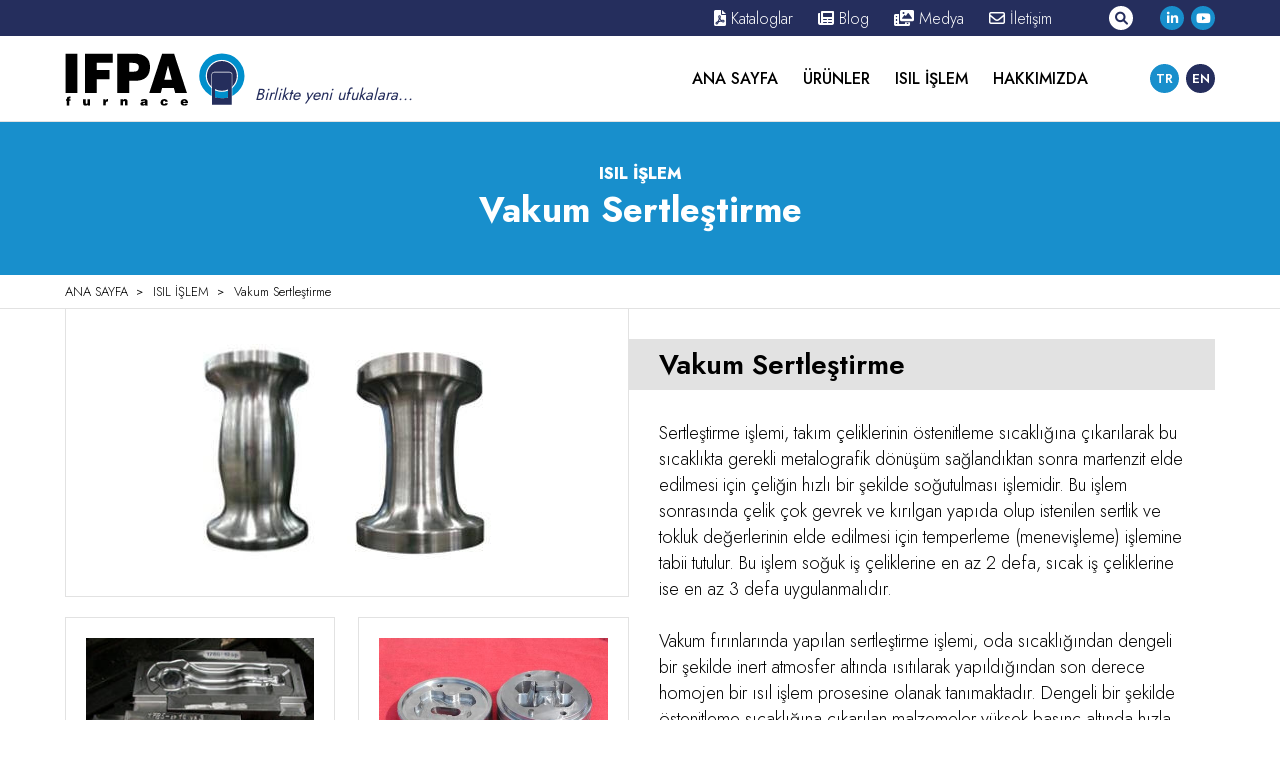

--- FILE ---
content_type: text/html
request_url: https://www.ifpa.com.tr/vakum-sertlestirme
body_size: 4552
content:

<!DOCTYPE html>
<html lang="tr-TR">
<head>
<meta http-equiv="X-UA-Compatible" content="IE=Edge">
<meta charset="utf-8" />

<title>Vakum Sertleştirme</title>
<link rel="canonical" href="https://www.ifpa.com.tr/vakum-sertlestirme">
<meta name="description" content="Vakum Sertleştirme" />
<meta name="abstract" content="abstract" />
<meta name="googlebot" content="All, Index, Follow" />
<meta name="Robots" content="All, Index, Follow" />
<meta name="rating" content="General" />
<meta name="revisit-after" content="1 days" />
<meta name="distribution" content="global" />
<link rel="shortcut icon" href="https://www.ifpa.com.tr/favicon.ico" />

<meta name="viewport" content="width=device-width, initial-scale=1">
<link href="https://www.ifpa.com.tr/css/reset.css" rel="stylesheet" type="text/css">
<link href="https://www.ifpa.com.tr/css/normalize.css" rel="stylesheet" type="text/css">
<link href="https://www.ifpa.com.tr/css/all.css" rel="stylesheet" type="text/css">
<link href="https://www.ifpa.com.tr/css/aos.css" rel="stylesheet">
<script src="https://code.jquery.com/jquery-latest.js" type="text/javascript"></script>
<link href="https://www.ifpa.com.tr/ifpa.css" rel="stylesheet" type="text/css">
<script src="https://www.ifpa.com.tr/script/main.js"></script>

<!-- Google tag (gtag.js) -->
<script async src="https://www.googletagmanager.com/gtag/js?id=G-ZGT1CZBE4S"></script>
<script>
  window.dataLayer = window.dataLayer || [];
  function gtag(){dataLayer.push(arguments);}
  gtag('js', new Date());

  gtag('config', 'G-ZGT1CZBE4S');
</script>
<!--fancy-->
<link rel="stylesheet" type="text/css" href="https://www.ifpa.com.tr/script/fancy/jquery.fancybox.css" />
<script src="https://www.ifpa.com.tr/script/fancy/jquery.fancybox.js"></script>
<!--fancy-->

</head>
<body>
<div class="container" id="top">

<div class="searchbox">
    <div class="closesearch">
<i class="fas fa-times"></i>
    </div>
    <div class="full">
        
<div class="searchform">

<form name="serach" method="post" action="https://www.ifpa.com.tr/arama" class="srcform" autocomplete="off">
<input type="text" name="aranan" placeholder="Aranacak kelimeyi yazınız">
<input type="submit" value="ARA">
</form>
</div>

</div>
</div>

<header>
<div class="headtop">
<div class="full">
<div class="headtopin">
<div id="mobilmenu"><i class="fa-solid fa-bars"></i></div>
<div class="toplink">

<a href="https://www.ifpa.com.tr/kataloglar"><i class="fa-solid fa-file-pdf"></i>Kataloglar</a>

<a href="https://www.ifpa.com.tr/blog"><i class="fa-solid fa-newspaper"></i>Blog</a>

<a href="https://www.ifpa.com.tr/medya"><i class="fa-solid fa-photo-film"></i>Medya</a>

<a href="https://www.ifpa.com.tr/#iletisim"><i class="fa-regular fa-envelope"></i>İletişim</a>


</div>



<div class="social">
<div class="search">
<a class="opensearch"><i class="fa-solid fa-magnifying-glass"></i></a>
</div>

<a href="https://www.linkedin.com/company/ifpa-furnace/" target="_blank"><i class="fa-brands fa-linkedin-in"></i></a>

<a href="https://www.youtube.com/@IfpaIndustrialFurnaces" target="_blank"><i class="fa-brands fa-youtube"></i></a>

</div>

</div>
</div>
</div>

<div class="headorta">
<div class="full">
<div class="headortain">
<div class="logotop">
<a href="https://www.ifpa.com.tr/" class="logo"><img src="https://www.ifpa.com.tr/images/ifpa.svg"></a>
<h1 class="slogan">Birlikte yeni ufukalara...</h1>
</div>

<div class="menutop">

<div class="menu">
<ul class="deskmenu">
<li><a href="https://www.ifpa.com.tr/#top">ANA SAYFA</a></li>

<li><a href="https://www.ifpa.com.tr/#urunler">ÜRÜNLER</a></li>

<li><a href="https://www.ifpa.com.tr/#isil-islem">ISIL İŞLEM</a></li>

<li><a href="https://www.ifpa.com.tr/#hakkimizda">HAKKIMIZDA</a></li>


</ul>
    <div class="menuin">
<ul>
<li><a href="https://www.ifpa.com.tr/#top" class="mtik">ANA SAYFA</a></li>

<li><a href="https://www.ifpa.com.tr/#urunler" class="mtik">ÜRÜNLER</a></li>

<li><a href="https://www.ifpa.com.tr/#isil-islem" class="mtik">ISIL İŞLEM</a></li>

<li><a href="https://www.ifpa.com.tr/#hakkimizda" class="mtik">HAKKIMIZDA</a></li>


</ul>

<div class="toplink">


<a class="mtik" href="https://www.ifpa.com.tr/kataloglar"><i class="fa-solid fa-file-pdf"></i>Kataloglar</a>

<a class="mtik" href="https://www.ifpa.com.tr/blog"><i class="fa-solid fa-newspaper"></i>Blog</a>

<a class="mtik" href="https://www.ifpa.com.tr/medya"><i class="fa-solid fa-photo-film"></i>Medya</a>

<a class="mtik" href="https://www.ifpa.com.tr/#iletisim"><i class="fa-regular fa-envelope"></i>İletişim</a>

</div>
</div>
</div>

<div class="langs">
<a class="changedil activelang" data-dil="tr" data-redir="https://www.ifpa.com.tr:443/vakum-sertlestirme" data-mainurl="https://www.ifpa.com.tr/">TR</a>

<a class="changedil " data-dil="en" data-redir="https://www.ifpa.com.tr:443/vakum-sertlestirme" data-mainurl="https://www.ifpa.com.tr/">EN</a>

</div>
</div>

</div>

</div>
</div>

</header>


<div class="banner">
<div class="toptitle">ISIL İŞLEM</div>
<h1>Vakum Sertleştirme</h1>
</div>

<div class="toplinkyol">
<div class="full">
<div class="linkgovde">
<div class="linkyol">
<a href="https://www.ifpa.com.tr/">ANA SAYFA</a>
<a href="https://www.ifpa.com.tr/isil-islem">ISIL İŞLEM</a>
<a href="https://www.ifpa.com.tr/vakum-sertlestirme">Vakum Sertleştirme</a>

</div>


</div>

</div>
</div>



<div class="sayfagovde">
    <div class="full">
        
        <div class="icsayfa">
            
<div class="ssol">
<div class="detayimage">
    <a class="brdimg" href="https://www.ifpa.com.tr/resimler/isil.h32-01340.jpg" rel="group1" data-fancybox="images" ><img src="https://www.ifpa.com.tr/kresimler/isil.h32-01340.jpg"></a>
</div>
<div class="imagelist">

<div class="minimg">
        <a class="brdimg" href="https://www.ifpa.com.tr/resimler/isil.h30-01913.jpg" rel="group1" data-fancybox="images" ><img src="https://www.ifpa.com.tr/kresimler/isil.h30-01913.jpg"></a>
    <div class="imgtext">

</div>
</div>

<div class="minimg">
        <a class="brdimg" href="https://www.ifpa.com.tr/resimler/isil.h31-01907.jpg" rel="group1" data-fancybox="images" ><img src="https://www.ifpa.com.tr/kresimler/isil.h31-01907.jpg"></a>
    <div class="imgtext">

</div>
</div>


</div>
</div>


 <div class="ssag">

<div class="uruntitle">Vakum Sertleştirme</div>
<div class="urundesc">
    <p>Sertleştirme işlemi, takım &ccedil;eliklerinin &ouml;stenitleme sıcaklığına &ccedil;ıkarılarak bu sıcaklıkta gerekli metalografik d&ouml;n&uuml;ş&uuml;m sağlandıktan sonra martenzit elde edilmesi i&ccedil;in &ccedil;eliğin hızlı bir şekilde soğutulması işlemidir. Bu işlem sonrasında &ccedil;elik &ccedil;ok gevrek ve kırılgan yapıda olup istenilen sertlik ve tokluk değerlerinin elde edilmesi i&ccedil;in temperleme (menevişleme) işlemine tabii tutulur. Bu işlem soğuk iş &ccedil;eliklerine en az 2 defa, sıcak iş &ccedil;eliklerine ise en az 3 defa uygulanmalıdır.<br />
<br />
Vakum fırınlarında yapılan sertleştirme işlemi, oda sıcaklığından dengeli bir şekilde inert atmosfer altında ısıtılarak yapıldığından son derece homojen bir ısıl işlem prosesine olanak tanımaktadır. Dengeli bir şekilde &ouml;stenitleme sıcaklığına &ccedil;ıkarılan malzemeler y&uuml;ksek basın&ccedil; altında hızla soğutulmaktadır. B&uuml;y&uuml;k kesitli malzemelerde malzemenin homojen bir şekilde soğutulması i&ccedil;in martemperleme denilen kademeli sertleştirme işlemi ile malzemelerde minimum deformasyon elde edilmektedir.<br />
<br />
Vakum fırınında yapılan ısıl işlemin en &ouml;nemli avantajları aşağıda belirtilmiştir:</p>

<ul>
	<li>Isıl işlem sonrasında y&uuml;zey temizliği gerektirmeyen parlak y&uuml;zeyler</li>
	<li>Homojen ısıtma ve soğutma sayesinde deformasyonun ( &ccedil;arpılma) en aza indirilmesi</li>
	<li>Bilgisayar kontrol&uuml;nde proses y&ouml;netimi ve ge&ccedil;miş ısıl işlem kayıtlarının tutulması</li>
	<li>&Ccedil;alışma ortamında kirlilik yaratmaması ve &ccedil;evreye zararlı atık bırakmaması</li>
	<li>Par&ccedil;a &ccedil;ekirdeğine yerleştirilen tel termokupllar ile sıcaklığın s&uuml;rekli kontrol edilmesi</li>
</ul>


</div>


 </div>



        </div>


    </div>

</div>








<div class="isilgovde" id="isil-islem">
    
<div class="full bgztop">
    <div class="islemtop">
        <div class="islemtitle ctitle">ISIL İŞLEM</div>
<div class="islemtext"> </div>
    </div>

<div class="islemlist">

    <a href="https://www.ifpa.com.tr/vakum-sertlestirme"><span>Vakum Sertleştirme</span></a>

    <a href="https://www.ifpa.com.tr/nitrasyon"><span>Nitrasyon</span></a>

    <a href="https://www.ifpa.com.tr/sifiralti-kriyojenik-islemi"><span>Sıfıraltı (Kriyojenik) İşlemi</span></a>

    <a href="https://www.ifpa.com.tr/oksidasyon"><span>Oksidasyon</span></a>

    <a href="https://www.ifpa.com.tr/sementasyon"><span>Sementasyon</span></a>

    <a href="https://www.ifpa.com.tr/ostemperleme"><span>Östemperleme</span></a>

    <a href="https://www.ifpa.com.tr/gerilim-giderme"><span>Gerilim Giderme</span></a>

    <a href="https://www.ifpa.com.tr/induksiyon"><span>İndüksiyon</span></a>


</div>

</div>

</div>



<footer id="iletisim">

<div class="harita">
<iframe src="https://www.google.com/maps/embed?pb=!1m14!1m8!1m3!1d10127.527207644358!2d29.162587512324357!3d41.00486474322552!3m2!1i1024!2i768!4f13.1!3m3!1m2!1s0x14cacf162751aabb%3A0x86355e3fed3aaef9!2zSUZQQSBJU0lMIMSwxZ5MRU0!5e0!3m2!1str!2str!4v1685008959324!5m2!1str!2str" width="100%" height="850" style="border:0;" allowfullscreen="" loading="lazy" referrerpolicy="no-referrer-when-downgrade"></iframe>
</div>

<div class="fadres">
        
<div class="adresgovde">
    
<div class="bulas">Bize Ulaşın</div>
<p class="bmetin">

</p>

<div class="adresayir">
<div class="tradres">
<div class="adresline">
<div class="adr-top">IFPA Makina Mühendislik San. ve Tic. Ltd. Şti.</div>
</div>

<div class="adresline">
<div class="adr-top"><i class="fas fa-map-marker-alt"></i>Adres</div>
<p>Dudullu OSB Mah. İMES Sanayi Sit. A Blok 104 Sok.
No : 34/2  , Ümraniye – İstanbul

</p>
</div>

<div class="adresline">
<div class="adr-top"><i class="fas fa-phone-alt"></i>Telefon</div>
<a href="tel:+902163140416">+90 216 314 04 16</a>
</div>

<div class="adresline">
<div class="adr-top"><i class="far fa-envelope"></i>E-mail</div>
<a href="mailto:info@ifpa.com.tr">info@ifpa.com.tr</a>
</div>
</div>

<div class="tradres">
<div class="adresline">
<div class="adr-top">Ifpa Industrial Furnaces B.V.</div>
</div>
<div class="adresline">
<div class="adr-top"></div>
</div>
<div class="adresline">
<div class="adr-top"><i class="fas fa-map-marker-alt"></i>Adres</div>
<p>Keurenplein 4 UNIT A3685 1069CD Amsterdam

</p>
</div>
<!--
<div class="adresline">
<div class="adr-top"><i class="fas fa-phone-alt"></i>Telefon</div>
<a href="tel:+902163140416">+90 216 314 04 16</a>
</div>
-->

<div class="adresline">
<div class="adr-top"><i class="far fa-envelope"></i>Web</div>
<a href="http://www.ifpa.nl">www.ifpa.nl</a>
</div>

<div class="adresline">
<div class="adr-top"><i class="far fa-envelope"></i>E-mail</div>
<a href="mailto:erdem.aka@ifpa.nl">erdem.aka@ifpa.nl</a>
</div>

</div>
</div>

<div class="ftsocial ">
    
<div class="bizitakip">bizi takip edin</div>

<div class="social">

<a href="https://www.linkedin.com/company/ifpa-furnace/" target="_blank"><i class="fa-brands fa-linkedin-in"></i></a>

<a href="https://www.youtube.com/@IfpaIndustrialFurnaces" target="_blank"><i class="fa-brands fa-youtube"></i></a>

</div>


</div>



<div class="ftform">

<form action="#" method="post" onsubmit="return false" id="iletform" autocomplete="off">   
<input type="text" name="adsoyad" placeholder="Adınız Soyadınız">
<input type="text" name="firmaad" placeholder="Firma Adınız">
<input type="text" name="tel" placeholder="Telefon Numaranız">
<input type="text" name="email" placeholder="E-mail Adresiniz">
<textarea name="mesaj" placeholder="Mesajınız"></textarea>
<input type="submit" id="iletisimgonder" value="GÖNDER">
<div class="form-err"></div>
</form>

</div>



</div>

</div>



<div class="wbd">
<div class="full">
    <div class="copyimza">
        <div class="copy">Copyright © 2012 <span>IFPA Makina</span> Mühendislik San. ve Tic. Ltd. Şti.</div>

<a href="https://www.studyocrea.com" target="_blank">web tasarım : <span>studyocrea</span></a>
</div>
</div>
</div>

</footer>



</div>


</body>
</html>

--- FILE ---
content_type: text/css
request_url: https://www.ifpa.com.tr/ifpa.css
body_size: 6163
content:

@import url('https://fonts.googleapis.com/css2?family=Jost:wght@100;200;300;400;500;600;700;800&display=swap');


body{font-family: 'Jost', sans-serif;font-weight: 300;color: #000;
    font-size: 1em;margin: 0;padding: 0;line-height: 23px;
}
html {scroll-behavior: smooth;}
div, span, p, header, footer, a , table, tr, td, input, textarea, select, ul, li
{box-sizing:border-box; outline:none;}

a
{  transition:all 500ms;
-moz-transition:all 500ms;
-ms-transition:all 500ms;
-o-transition:all 500ms;
-webkit-transition:all 500ms;
text-decoration:none;
cursor:pointer;
    color: #000;
}

input[type=text],input[type=submit],textarea,select {
font-family: 'Jost', sans-serif;
}
.txtcenter {text-align: center;}
ul,li,p,h1,h2,h3,h4,h5
{margin:0px;
padding:0px;
list-style: none;
}

.clear{clear:both;}
.container{position: relative;overflow:hidden;}
.full {width: 1150px;margin: auto;}
header{width: 100%;position: fixed;top: 0;z-index: 5000;
background: #fff;
border-bottom: 1px solid #e2e2e2;
}
.headtop {
    background: #252e5d;
    padding: 6px 0;
}
.headtopin {
    display: flex;
    align-items: flex-end;
    justify-content: flex-end;
}
.toplink {margin-right: 30px;}
.toplink a{
    color: #fff;
    margin-right: 20px;
}
.toplink a:hover{color: #188fcc;}
.toplink i {
    padding-right: 5px;
}
.search {margin-right: 20px;}
.search a{
    display: flex;
    background: #fff;
    align-items: center;
    justify-content: center;
    border-radius: 50%;
    width: 24px;
    height: 24px;
    background: #fff !important;
}
.search a:hover{
    background: #188fcc;
}
.search a i{
    color: #252e5d !important;
    font-size: 13px;
}

.search a:hover i{
    color: #fff;
}
.social {
    display: flex;
    align-items: flex-start;
    justify-content: center;
}
.social a{
    display: flex;
    background: #188fcc;
    align-items: center;
    justify-content: center;
    border-radius: 50%;
    width: 24px;
    height: 24px;
    margin-left: 7px;
}
.social a i{
    color: #fff;
    font-size: 13px;
}
.social a:hover{
    background: #fff;
}
.social a:hover i{
    color: #188fcc;
}
.headortain {
    padding: 15px 0;
    display: flex;
    align-items: center;
    justify-content: space-between;
}
.logotop {
    display: flex;
    align-items: flex-end;
    justify-content: flex-end;
}
.logo img{
width: 180px;
}

.slogan {
    color: #252e5d;
    font-style: italic;
    padding-left: 10px;
    font-weight: 400;
    font-size: 16px;
}
.menutop {
    display: flex;
    align-items: center;
    justify-content: center;
}
.menu {margin-right: 30px;}
.menu ul{
    display: flex;
    align-items: flex-start;
    justify-content: center;
}
.menu ul li a{
    font-weight: 500;
    margin-right: 25px;
    position: relative;
}
.menu ul li a:hover{
    color:#252e5d;
}
.menu ul li a:before{
  position: absolute;
  content: "";
  width: 0;
  height: 1px;
  background: #e9eaee;
left: 0;
bottom: -5px;
transition: 500ms;
}
.menu ul li a:hover:before{
width: 100%;
}

.changedil{
    display: flex;
    background: #252e5d;
    align-items: center;
    justify-content: center;
    border-radius: 50%;
    width: 29px;
    height: 29px;
    margin-left: 7px;
    font-weight: 600;
    font-size: 13px;
    color: #fff;
}


.langs{
    display: flex;
    align-items: flex-start;
    justify-content: center;
}
.activelang {
    background:#188fcc;
}

.changedil:hover{
    background:#188fcc;
}




.video {
    height: calc(100vh - 121.19px);
    width: 100%;
    position: relative;
    z-index: 80;
-webkit-box-shadow: 0px 0px 10px 0px rgba(0,0,0,0.3);
-moz-box-shadow: 0px 0px 10px 0px rgba(0,0,0,0.3);
box-shadow: 0px 0px 10px 0px rgba(0,0,0,0.3);

align-items: center;
    justify-content: center;
    flex-flow: row;
    margin-top:121.19px;
}
.video:before {
    position: absolute;
    content: "";
    width: 100%;
    height: 100%;
    z-index: 110;
    background-color: rgba(0,0,0,0.3);
    left: 0;
    top: 0;
}

#girisvideo {
  position: absolute;


  z-index: 100;

  width: 100vw; 
    height: auto;
    object-fit: cover;
    left: 0px;
    top: 0px;
    z-index: 1;

}

@media (min-aspect-ratio: 16/9) {
  #girisvideo{
    height: 100%;
    top: 0%;
  }
}
@media (max-aspect-ratio: 16/9) {
  #video {
    width: 100%;
    left: 0%;
  }
}


.aboutgovde{
    background-image: url(images/ifpa-ikon.png);
    background-position: 3% 40px;
    background-repeat: no-repeat;
}
.ifprofil{width:140px; }

.sirketprofili{
    padding-top: 150px;
    padding-left: 160px;
        padding-bottom: 70px;
}
.topprofil{
    display: flex;
    align-items: center;
    justify-content: flex-start;
    padding-bottom: 20px;
    padding-left: 30px;
}
.ptitle{
    font-weight: 700;
    color: #252e5d;
    padding-left: 20px;
    font-size: 34px;
}

.profiltext{
    padding: 30px;
    background: #f9f9f9;
    font-size: 18px;
    line-height: 25px;
}
.vtoptitle{display: flex;
align-items: center;
justify-content: flex-start;
position: relative;
}
.tirnak{
position: absolute;
    font-family: Arial;
    color: #a3a3a3;
    font-weight: bold;
    font-size: 170px;
    line-height: 35px;
    top: 20px;
}
.viztitle {padding-left: 80px;}
.vizyonlist{
    padding-top: 15px;
    padding-left: 80px;
}

.vizyonlist p{
    padding: 10px;
    font-size: 18px;
    line-height: 25px;
}
.vizyonlist p:nth-child(odd){
    background:#f9f9f9;
}

.vizyon{margin-bottom: 80px;}

.mtoptitle{
    justify-content: flex-end;
}
.mistitle {padding-right: 80px;}
.mtoptitle .tirnak
{
      -webkit-transform: scaleX(-1);
  transform: scaleX(-1);
}

.urungovde{
    padding: 150px 0;
}
.ctitle{
    font-weight: 700;
    color: #252e5d;
    padding-left: 20px;
    font-size: 34px;
    text-align: center;
}
.urunlist{
    display: flex;
    align-items: flex-start;
    justify-content: space-between;
    flex-flow: row wrap;
    padding-top: 40px;
}
.urunbox {
background: #f9f9f9;
padding: 20px;
width: 32.5%;
display: flex;
align-items: flex-start;
justify-content: space-between;
margin-bottom: 25px;
transition: 500ms;
}

.urunbox:hover{
background: #252e5d;
}

.urunbox:hover .urunsub{
color: #fff;
}

.urunbox:hover .incele{
color: #fe8a1b;
}

.urunbox:hover .urunimg img{transform: scale(1.2);}
.urunimg{overflow: hidden;}
.urunimg img {
    width: 100%;
    -o-object-fit: cover;
    object-fit: cover;
    height: 280px;
    transition: 500ms;
}
.urunlink{
    display: flex;
    flex-flow: column;
    align-items: flex-start;
    justify-content: space-between;
}
.incele{
    position: relative;
   font-weight: 600;
   padding-right: 20px;
   display: none;
}
.incele:before{
    content: "\f178";
    position: absolute;
right: 0;
  font-family: 'Font Awesome 6 Free';
  transition: 500ms;
}
.incele:hover:before{right: -10px;}
.urunmain{
    font-weight: 700;
    font-size: 26px;
    color: #fe8a1b;
    line-height: 30px;
}
.uruntext {
    padding-top: 10px;
}
.sublist {padding-top: 25px;}
.urunsub{
    font-size: 22px;
    color: #252e5d;
    font-weight: 700;
    padding-bottom: 10px;
    display: flex;
    line-height: 28px;
    flex-flow: column;
}

.isilgovde{
background: url(images/isil-islem-bg.jpg) no-repeat center;
background-attachment: fixed;
background-size: 100%;
padding: 150px 0;
position: relative;
}

.islemtitle {color: #fff;}

.islemtext{color: #fff;
font-size: 18px;
line-height: 26px;
text-align: center;
padding: 20px 0;
width: 90%;
margin: auto;
}
.isilgovde:before{
    position: absolute;
    content: "";
    width: 100%;
    height: 100%;
    top: 0;
    left: 0;
    background: rgba(0, 0, 0, 0.5);
    z-index: 100;
}
.bgztop{z-index: 200;position: relative;}
.islemlist {
    display: flex;
    align-items: center;
    justify-content: space-around;
    flex-flow: row wrap;
}
.islemlist a{
    padding: 15px 20px 15px 50px;
    background: #188fcc;
    position: relative;
    border-radius: 5px;
    color: #fff;
    font-size: 18px;
    font-weight: 600;
    margin-bottom: 30px;
      border: 1px solid transparent;
}
.islemlist a:hover{
    background: #252e5d;
    border: 1px solid #188fcc;
}
.islemlist a:before{
    position: absolute;
    content: "";
    width: 15px;
    height: 15px;
    transition: 100ms;
    left: 20px;
    top: 20px;
    background: url(images/point.png) no-repeat center;
    background-size: 100%;
}

.islemlist a:hover:before{
    width: 25px;
    height: 25px;
    left: 15px;
    top: 15px;
}
.medyagovde{
    padding-top: 150px;
}
.blog {
    padding-top: 30px;
    padding-bottom: 70px;
}

.markaimg {
    min-height: 240px;
    background-size: cover;
    background-position: center;
    background-repeat: no-repeat;
    border-top-left-radius: 10px;
     border-top-right-radius: 10px;
    transition: 500ms;
    overflow: hidden;
    position: relative;
}

.markatbox {
    background-color: #fff;
    -webkit-box-shadow: 0px 0px 10px 0px rgb(0 0 0 / 20%);
    -moz-box-shadow: 0px 0px 10px 0px rgba(0,0,0,0.2);
    box-shadow: 0px 0px 10px 0px rgb(0 0 0 / 20%);
    padding: 10px;
    display: flex;
    align-items: center;
    justify-content: center;
    border-bottom-left-radius: 10px;
    border-bottom-right-radius: 10px;
    transition: 1000ms;
    text-align: center;
    font-weight: 500;
    color: #252e5d;
}
.blog .item{padding:10px; }
.tumu{
    background: #188fcc;
    border-radius: 10px;
    color: #fff;
    display: inline-block;
    padding: 10px 60px;
    font-weight: 600;
}
.tumu:hover{background: #252e5d;}
.tumugovde{
padding-top: 50px;
    display: flex;
align-items: center;
justify-content: center;
}
.fadres{
    left: calc(50% - 575px);
    top: 0;
    width: 25%;
    position: absolute;
    background: #188fcc;
    color: #fff;
}
footer {
    position: relative;
    width: 100%;
    margin-top: 150px;
}
.adresgovde {padding: 30px;}
.bulas{
font-weight: 700;font-size: 25px;
}
.bmetin {
    border-bottom: 1px solid;
    border-color: rgba(255, 255, 255, 0.1);
    font-size: 18px;
    font-weight: 500;
    padding: 20px 0;
}

.bmetin a{color: #fff;}
.adresline {
    padding: 10px 0;
}

.adr-top i{padding-right: 5px;}

.ftsocial {display: flex;
align-items: flex-start;
justify-content: flex-start;
padding: 30px 0;
  border-top: 1px solid;
    border-color: rgba(255, 255, 255, 0.1);
}
.adr-top {font-weight: 500;}
.adresline a{color: #fff;}

#iletform{
    display: flex;
    align-items: flex-start;
    justify-content: space-between;
    flex-flow: row wrap;
}
.ftform input[type=text]{
    border:none;
    border-radius: 5px;
    width: 48%;
    padding: 10px;
    margin-bottom: 10px;
}
.ftform textarea{
    border:none;
    border-radius: 5px;
    width: 100%;
    padding: 10px;
    margin-bottom: 10px;
    height: 150px;
}
#iletisimgonder{
    background: #fff;
    border:none;
    color: #344d6c;
    font-weight: 600;
    padding: 10px 25px;
    font-size: 15px;
}
.form-err {
    font-weight: 700;
width: 100%;
padding-top: 5px;
}

.wbd {
    margin: 60px 0;
    padding-top: 30px;
    border-top: 1px solid #e2e2e2;
}
.copyimza{display: flex;
align-items: center;
justify-content: space-between;
}
.copyimza span{font-weight: 600;}

#mobilmenu{display: none;}
.bizitakip {
    padding-right: 15px;
    margin-right: 15px;
    font-weight: 600;
    border-right: 1px solid;
    border-color: rgba(255, 255, 255, 0.1);
}
.menu .toplink{
    display: none;
}


.searchbox {
    position: fixed;
    top: -159px;
    left: 0;
    width: 100%;
    height: 159px;
    z-index: 6000;
    background-color: #252e5d;
    color: #fff;
    display: flex;
    transition: all 300ms;
}
.comedown {
    top: 0;
}

.searchform, .srcform {
    display: flex;
    flex-flow: row wrap;
    justify-content: center;
    align-items: center;
    width: 100%;
}
.srcform input[type=text] {
    border: none;
    padding: 20px;
    width: 50%;
}
.srcform input[type=submit] {
    border: none;
    padding: 20px;
    background-color: #188fcc;
    font-weight: 700;
    color: #fff;
}
.closesearch {
    position: absolute;
    top: 20px;
    right: 20px;
    color: #fff;
    font-size: 30px;
    cursor: pointer;
}
.menuin{display: none;}

.deskmenu {display: flex;}
.banner{
background: #188fcc;
display: flex;
align-items: center;
justify-content: center;
flex-flow: column;
margin-top: 122.19px;
color: #fff;
padding: 40px 0;
}
.toptitle{
    font-weight: 800;
    font-size: 16px;
}
.banner h1{
   font-weight: 700;
    font-size: 35px; 
    line-height: normal;
    text-align: center;
}
.linkgovde{
    display: flex;
    align-items: center;
    justify-content: space-between;
}

.linkyol{
    display: flex;
    align-items: center;
    justify-content: flex-start;
}
.linkyol a{
    position: relative;
    padding-right: 25px;
    font-weight: 300;
    font-size: 13px;
}
.linkyol a:before{
position: absolute;
content: ">";
font-weight: 400;
font-size: 11px;
right: 10px;
top: 0px;
}
.linkyol a:last-child:before{display: none;}
.toplinkyol{
    border-bottom: 1px solid #e2e2e2;
    padding: 5px 0;
}
.pdfindir span{
    font-weight: 700;
    font-size: 20px;
    padding-left: 5px;
}

.pdfindir a:hover{color: #ff0000;}
.sayfagovde {
    min-height: 600px;
}
.icsayfa {display: flex;
align-items: flex-start;
justify-content: space-between;
}

.brdimg {
    border: 1px solid #e2e2e2;
    border-top: none;
    display: block;
    padding: 35px;
    text-align: center;
}
.brdimg img{
    object-fit: cover;
max-width: 100%;
}


.minimg .brdimg {
     border: 1px solid #e2e2e2;
     padding: 20px;
}
    
.ssol {width: 49%;}
.ssag {width: 51%;
padding-top: 30px;
}

.imagelist{
    display: flex;
    align-items: flex-start;
    justify-content: space-between;
    flex-flow: row wrap;
    padding-top: 20px;
}
.minimg{
    width: 48%;
    margin-bottom: 25px;
}
.imgtext{
    text-align: center;
    padding: 10px;
    display: block;
}
.brdimg:hover{
    border: 1px solid #188fcc;
    border-top: none;
}
.minimg .brdimg:hover{
    border: 1px solid #188fcc;
}
.uruntitle {
    background: #e2e2e2;
    font-size: 28px;
    line-height: normal;
    padding:5px 5px 5px 30px;
    font-weight: 600;
}
.urundesc {
    padding: 30px;
    font-size: 18px;
    line-height: 26px;
}

.urunvideo .uruntitle{
    background: unset;
}
.invideo{padding: 30px;}
.invideo iframe{width: 100% !important;}
.listsayfa {
    padding: 50px 0;
    width: 100%;
}

.kataloglist{
    display: flex;
    align-items: flex-start;
    justify-content: space-between;
    flex-flow: row wrap;
}

.katalogbox {
    width: 31%;
    margin-bottom: 30px;
}
.katimg{
    display: block;
    text-align: center;
    padding: 20px;
    border:1px solid #e2e2e2;
}
.katimg img{
    width: 100%;
     height: 465px;
    object-fit: cover;
}
.kattitle {
    font-size: 20px;
    font-weight: 700;
    display: flex;
    align-items: center;
    justify-content: center;
    padding: 10px 0;
}

.kattitle span{padding-left: 10px;}
.katalogbox:hover .katimg{
    border: 1px solid #188fcc;
}
.katalogbox:hover .kattitle{
    color: #ff0000;
}

.kataloglist .markabox{
    margin-bottom: 40px;
        width: 31%;
}
.markabox:hover .markatbox{
background: #252e5d; 
color: #fff;
}
.bloglist {
    flex-flow: column;
width: 100%;
}

.blogbox{
    margin-bottom: 50px;
    display: flex;
    align-items: flex-start;
    justify-content: flex-start;
    width: 100%;
}
.blogimg{
    border-radius: 10px;
    height: 250px;
    text-align: center;
    width: 360px;
    border: 1px solid #e2e2e2;
}

.blogtitle{
        background-color: #fff;
    -webkit-box-shadow: 0px 0px 10px 0px rgb(0 0 0 / 20%);
    -moz-box-shadow: 0px 0px 10px 0px rgba(0,0,0,0.2);
    box-shadow: 0px 0px 10px 0px rgb(0 0 0 / 20%);
    padding: 20px;
    border-top-right-radius: 10px;
    border-bottom-right-radius: 10px;
    transition: 1000ms;
    text-align: left;
    font-weight: 500;
    color: #252e5d;
    width: 100%;
    font-size: 18px;
    display: block;
}
.detayislem {
    padding-bottom: 30px;
}
.blogtgovde{width:calc(100% - 360px);}
.blogtarih {
    color: #252e5d;
    font-size: 14px;
    padding-left: 20px;
    font-weight: 500;
}
.blogimg:hover{
    border:1px solid #188fcc;
}

.blogtitle:hover{
    background:#188fcc;
color: #fff;
}
.adresayir {
        display: flex;
    align-items: flex-start;
    justify-content: space-between;
}
.tradres{width: 48%;}




















/* iPhone Phone Dikey*/
@media screen and (min-width: 360px) and (max-width: 1024px)

{

.full{width: 96%;}
.toplink{display: none;}
.headortain {padding: 10px 0;}
.logo img{width: 130px;}
.slogan{font-size: 12px;}
.menu{display: none;}
.video{height: auto;
margin-top: 96.86px;
}

#mobilmenu{display: block;
color: #fff;
font-size: 24px;
}

.headtopin{
    align-items: flex-start;
    justify-content: space-between;
    flex-flow: row-reverse;
}

.social{flex-flow: row-reverse;}
.social a{margin-left: 0px;
    margin-right: 7px;
}
.search{margin-left: 20px;
margin-right: 0;
}
#girisvideo{position: relative;}
.aboutgovde{
    background-position: 3% 20px;
    background-size: 100px;
}
.sirketprofili{padding-top: 30px;padding-left: 0;}
.topprofil{flex-flow: column;
padding-left: 0;
align-items: flex-start;
justify-content: flex-start;
margin-left: 115px;
}

.ptitle{padding-left: 0;font-size: 20px;padding-top: 10px;}

.tirnak{font-size: 135px;}
.viztitle{padding-left: 75px !important;}
.vizyonlist{padding-left: 0;}


.urungovde{padding:110px 0;}
.ctitle{font-size: 22px;}

.urunlist{flex-flow: column;}
.urunbox{width: 100%;}
.urunmain{font-size: 20px;}
.urunimg img{height: 180px;}
.urunlink{height: auto;}
.urunsub{font-size: 18px;}
.incele{display: none;}
.isilgovde{padding: 110px 0;
    background-size: cover;
}

.islemlist a:before{
    width: 10px;
    height: 10px;
        left: 10px;
    top: 17px;
}
.islemlist a{
padding:10px 15px 10px 27px;
font-size: 16px;
margin-bottom: 15px;
}
.medyagovde{
    padding: 110px 0;
}
.medyagovde .ctitle{padding-left: 0;}

.fadres{
    position: relative;
    left: unset;
    top: unset;
    width: 100%;
    padding-bottom: 20px;
    height: auto;
}
.harita iframe{height: 300px;}
.wbd{margin: 30px 0;}
.copyimza{
    flex-flow: column;
    align-items: center;
    justify-content: center;
}
.copy {padding-bottom: 20px;text-align: center;}

.menu {
    position: absolute;
    background: #2b295b;
    top: 97px;
    width: 100%;
    right: 0;
    padding: 20px;
    margin-right: 0;
}

.menu ul {flex-flow: column;
        display: flex;
    align-items: center;
    width: 100%;
    justify-content: center;
}
.menu ul li a{color: #fff;
margin-bottom: 15px;
display: block;
}
.menu .toplink{
    display: flex;
    align-items: flex-start;
    justify-content: space-between;
    width: 100%;
    padding-top: 10px;
    border-top: 1px solid #ffffff2b;
}

.menuin {
    display: flex;
    align-items: flex-start;
    justify-content: space-between;
    flex-flow: column;
}

.menu .toplink a{margin-right: 0;}
.srcform input[type=submit]{padding: 15px;}
.srcform input[type=text]{padding: 15px;}

.deskmenu {display: none !important;}
.banner{margin-top: 96.86px;padding: 20px;}
.banner h1{text-align: center;font-size: 22px}
.toptitle{font-size: 14px;}
.linkyol{display: none;}
.linkgovde{justify-content: flex-end;}

.icsayfa{flex-flow: column-reverse;}

.ssol{width: 100%;}
.ssag{width: 100%;}
.uruntitle{padding: 5px;text-align: center;font-size: 22px;}


.katalogbox{width: 100%;}
.blogimg{width: 100%;}
.blogbox{flex-flow: column;}
.blogtgovde{width: 100%;}
.kataloglist{flex-flow: column;}
.kataloglist .markabox{width: 100%;}

.brdimg{border-top: 1px solid #e2e2e2;}
















}
/* iPhone Phone Dikey*/

























/* iPhone Phone Yatay*/
@media only screen  and (min-width: 360px) and (max-width: 1024px) and (orientation: landscape) 
{ 


}
/* iPhone Phone Yatay*/


/* iPhone  Tablet Dikey*/
@media only screen and (min-width: 768px) and (max-width: 1024px) and (orientation: portrait) 
{ 



}
/* iPhone  Tablet Dikey*/



/* iPhone  Tablet Yatay*/
@media only screen  and (min-width: 768px)   and (max-width: 1024px)  and (orientation: landscape) 

{




}
/* iPhone  Tablet Yatay*/



/*zoom 110ustu*/
@media screen and (max-width: 1800px) and (min-width: 1700px)
{


}
/*zoom 110ustu*/

/*zoom 125ustu*/
@media screen and (max-width: 1700px) and (min-width: 1500px)
{




}
/*zoom 125ustu*/


/*zoom 150ustu*/
@media screen and (max-width: 1500px) and (min-width: 1200px)
{




}
/*zoom 150ustu*/

/*zoom 175ustu*/
@media screen and (max-width: 1200px) and (min-width: 1024px)
{






}
/*zoom 175ustu*/

--- FILE ---
content_type: image/svg+xml
request_url: https://www.ifpa.com.tr/images/ifpa.svg
body_size: 3444
content:
<?xml version="1.0" encoding="utf-8"?>
<!-- Generator: Adobe Illustrator 23.0.3, SVG Export Plug-In . SVG Version: 6.00 Build 0)  -->
<svg version="1.1" id="Layer_1" xmlns="http://www.w3.org/2000/svg" xmlns:xlink="http://www.w3.org/1999/xlink" x="0px" y="0px"
	 viewBox="0 0 2364.4 725" style="enable-background:new 0 0 2364.4 725;" xml:space="preserve">
<style type="text/css">
	.st0{fill:#008FCC;}
	.st1{fill:#252E5C;}
	.st2{fill:#FFFFFF;}
</style>
<g>
	<g>
		<path d="M7.6,556.7V35.2h154.8v521.5H7.6z"/>
		<path d="M261.5,556.7V35.2h367.3v121.7H416.3v94.9h169.2v121.7H416.3v183.3H261.5z"/>
		<path d="M687.9,556.7V35.2h227.6c135.8,0,201.4,68.8,201.4,176c0,113-60.4,183.3-196.1,183.3h-78.1v162.3H687.9z M907,272.8
			c36.7,0,62.3-15.2,62.3-60.8c0-48.5-49.2-55-82.6-55h-44v115.9H907z"/>
		<path d="M1106.4,556.7l169.2-521.5h157.4l169.2,521.5h-154.1l-18.4-68.8h-154.2l-17.7,68.8H1106.4z M1353,192.4l-47.9,186.9h97.7
			L1353,192.4z"/>
	</g>
	<g>
		<path d="M71.1,637.9v19.4H57.1v65.3H23.5v-65.3H12.3v-19.4h11.3c0-29.9,11.8-34.7,33.1-34.7h14.4v21.2c-10.8,0-14.9,0-14.1,13.6
			H71.1z"/>
		<path d="M329.8,722.6h-31.2v-12.4c-8.2,11.6-16.8,14.9-30.5,14.9c-18.6,0-30.4-11.1-30.4-35.5v-51.5h33.6v45.7
			c0,11.6,3.9,15.3,12.1,15.3c9.7,0,12.8-7.3,12.8-20.4v-40.7h33.6V722.6z"/>
		<path d="M502.4,637.9h30.5V655h0.3c4.7-13.4,12.9-19.6,26-19.6c1.5,0,2.9,0.3,4.4,0.5v33.6c-2.4-0.5-4.5-1-6.9-1
			c-13.7,0-20.7,6.5-20.7,24.7v29.2h-33.6V637.9z"/>
		<path d="M729.7,637.9h30.7v13.2c7.6-10.2,15.8-15.7,28.6-15.7c22.5,0,32.8,12.9,32.8,36.3v50.7h-33.6v-44.7
			c0-8.4-2.3-15.8-11.8-15.8c-10.3,0-13.1,6.5-13.1,17.4v43.1h-33.6V637.9z"/>
		<path d="M1053.6,722.6l-1.6-9c-9.5,8.9-19.1,11.5-31.8,11.5c-16,0-30.2-8.1-30.2-25.5c0-38.3,60.3-21.2,60.3-36.8
			c0-6-7.4-6.9-11-6.9c-4.7,0-11,1-11.8,8.2h-32.3c0-17.9,12.8-28.4,46.2-28.4c40.1,0,42.5,15,42.5,35.1v39.6c0,5,0.2,7.1,4.5,10.8
			v1.6H1053.6z M1050.2,685.1c-11,5.2-25.5,2.7-25.5,13.7c0,4.4,4,7.1,10.7,7.1C1047,705.9,1051,696.7,1050.2,685.1z"/>
		<path d="M1315.7,670.2c-0.2-3.5-1.3-6.5-3.6-8.7c-2.1-2.3-5-3.4-8.7-3.4c-12.4,0-14.7,13.1-14.7,23.1c0,12.9,4.8,21.2,14.7,21.2
			c8.9,0,11.9-6,13.1-12.6h33.9c-3.1,25.8-23.6,35.2-47,35.2c-27.3,0-48.3-15.3-48.3-43.9c0-28.9,20.4-45.6,48.3-45.6
			c22.8,0,43.8,9.7,46.4,34.7H1315.7z"/>
		<path d="M1552.5,687.8c0,9.9,7.8,16.6,16.7,16.6c5.3,0,10.2-2.4,12.6-7.4h32.1c-5.5,21-27.1,27.9-46.8,27.9
			c-27.1,0-48.1-15.7-48.1-43.9c0-27.8,20.8-45.6,48-45.6c31.5,0,50.2,21.8,49.7,52.3H1552.5z M1583,670.7c0-7.8-6.9-14.7-14.9-14.7
			c-10.2,0-15.7,5.7-15.7,14.7H1583z"/>
	</g>
	
		<ellipse transform="matrix(0.7071 -0.7071 0.7071 0.7071 370.7482 1553.4474)" class="st0" cx="2060.6" cy="329.2" rx="297.7" ry="297.7"/>
	<g>
		<path class="st1" d="M2264.8,329.2c0,112.8-91.5,204.3-204.3,204.3c-112.8,0-204.3-91.5-204.3-204.3
			c0-112.8,91.5-204.3,204.3-204.3C2173.4,124.9,2264.8,216.4,2264.8,329.2z"/>
		<path class="st2" d="M2060.6,541c-116.8,0-211.8-95-211.8-211.9c0-116.8,95-211.9,211.8-211.9c116.8,0,211.9,95,211.9,211.9
			C2272.4,446,2177.4,541,2060.6,541z M2060.6,132.5c-108.5,0-196.7,88.2-196.7,196.7c0,108.5,88.2,196.7,196.7,196.7
			c108.5,0,196.7-88.2,196.7-196.7C2257.3,220.7,2169,132.5,2060.6,132.5z"/>
	</g>
	<path class="st2" d="M2198.3,719.7h-274.1V313c0-20.9,17-37.8,37.8-37.8h198.5c20.9,0,37.8,17,37.8,37.8V719.7z M1939.3,704.6
		h243.9V313c0-12.5-10.2-22.7-22.7-22.7H1962c-12.5,0-22.7,10.2-22.7,22.7V704.6z"/>
	<path class="st1" d="M2160.4,282.8H1962c-16.7,0-30.3,13.6-30.3,30.3v399.1h259V313C2190.7,296.3,2177.2,282.8,2160.4,282.8z
		 M2140.3,616.1c-75.1,20.5-169.9-3.2-169.9-3.2V483.7c74.4,64.3,169.9,10.1,169.9,10.1V616.1z"/>
</g>
</svg>


--- FILE ---
content_type: application/javascript
request_url: https://www.ifpa.com.tr/script/main.js
body_size: 377
content:

$(document).ready(function() {
$(".changedil").click(function(){
var secilendil = $(this).data('dil');
var secredir = $(this).data('redir');
var mainurl = $(this).data('mainurl');
$.ajax({
type: "post", 
url: ''+mainurl+'dil.asp?dil='+secilendil+'&redir='+secredir+'',
success : function(cevap){
if(cevap === "") {
window.location.href = mainurl;
}else{
window.location.href = secredir;
}

}
});
});

$(window).scroll(function () {
if ($(this).scrollTop() > 800) {
$('.yuvfix').addClass("yuvshow");
} else {
$('.yuvfix').removeClass("yuvshow");
}

if ($(this).scrollTop() > 0) {
$('.headtop').addClass("fixfix");
} else {
$('.headtop').removeClass("fixfix");
}


});

$("#mobilmenu").click(function(){
$(".menu").slideToggle();  
})

$(".mtik").click(function(){
$(".menu").slideToggle();

})

$(".opensearch").click(function(){
$(".searchbox").addClass("comedown");
});

$(".closesearch").click(function(){
$(".searchbox").removeClass("comedown");
});

$("#iletisimgonder").click(function(){
var degerler = $("#iletform").serialize();
$.ajax({
type: "post", 
url: "islemler.asp?islem=iletisimgonder",
data : degerler,
success : function(cevap){
$('.form-err').empty();
$('.form-err').append(cevap);
}
});
});




});

